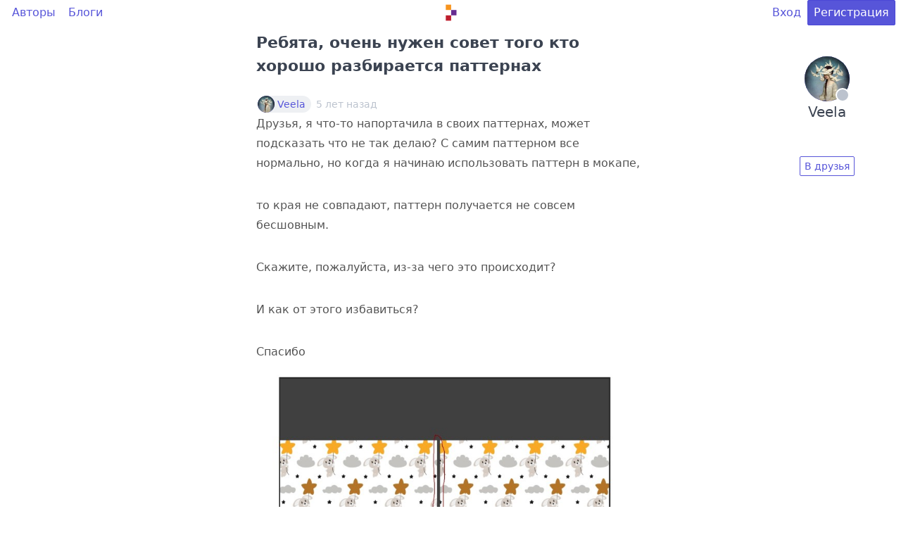

--- FILE ---
content_type: text/html; charset=utf-8
request_url: https://artlab.club/p/7366/
body_size: 21488
content:
<!DOCTYPE html>
<html lang="ru">

<head>
    <meta charset="utf-8" />
    <meta name="viewport" content="width=device-width, initial-scale=1.0" />
    <title>Ребята, очень нужен совет того кто хорошо разбирается паттернах | artlab.club</title>
        <meta name="description" content="Друзья, я что-то напортачила в своих паттернах, может подсказать что не так делаю?
С самим паттерном все нормально, но когда я начинаю использовать паттерн в мокапе,

то края не совпадают, паттерн получается не совсем бесшовным.

Скажите, пожалуйста,..." />
        <meta name="keywords" content="pattern,паттерн,иллюстратор,adobe illustrator,дизайн,illustration,паттерны,советы,помощь,советы дизайнеру" />
    <link rel="icon" href="/asset/img/logo.svg?8588763b75ed407e7646cd8d963996521256e5ba" type="image/svg+xml" />

    <link rel="preload stylesheet" href="/asset/css/deploy/s.min.css?5c38774cec1721d0399889acdf10e7c2f4eb7170" as="style" type="text/css" />
    <link rel="preload stylesheet" href="/asset/css/deploy/i.min.css?5c38774cec1721d0399889acdf10e7c2f4eb7170" as="style" type="text/css" />
    <link rel="preload stylesheet" href="/asset/css/deploy/md.css?5c38774cec1721d0399889acdf10e7c2f4eb7170" as="style" type="text/css" />
    <link rel="preload stylesheet" href="/asset/css/deploy/fi.css?5c38774cec1721d0399889acdf10e7c2f4eb7170" as="style" type="text/css" />

    <link rel="stylesheet" href="/asset/js/alertify/alertify.min.css?8588763b75ed407e7646cd8d963996521256e5ba" type="text/css" />
    <link rel="stylesheet" href="/asset/js/alertify/default.min.css?8588763b75ed407e7646cd8d963996521256e5ba" type="text/css" />
    <script defer src="/asset/js/alertify/alertify.min.js?8588763b75ed407e7646cd8d963996521256e5ba"></script>

    
        <link rel="stylesheet" href="/asset/js/mde/mde.css?8588763b75ed407e7646cd8d963996521256e5ba" type="text/css" />
        <script src="/asset/js/mde/mde.js?a863ce0143881da92abdb9fa1ff157721abbcdea"></script>
    
</head>

<body>
    
    
        
    <div id="modal-login" class="modal modal-sm">
        <a class="modal-overlay" href="#modal-close" aria-label="Close"></a>
        <div class="modal-container" role="document">
            <div class="modal-body">
                <div class="modal-header">
                    <a class="btn btn-clear float-right" href="#modal-close" aria-label="Close"></a>
                    <div class="modal-title h5">Вход</div>
                </div>
                <div class="content">
                    <form id="form-modal-login" action="/login/?fromURI=%2fp%2f7366%2f" method="POST">
                        
    
    <div class="form-group ">
        <label class="form-label" for="input-login-form-login">Логин или e-mail</label>
        <input id="input-login-form-login" class="form-input" type="text" name="Login" placeholder="Логин или e-mail" value="">
        
    </div>
    <div class="form-group ">
        <label class="form-label" for="input-password-form-login">Пароль</label>
        <input id="input-password-form-login" class="form-input" type="password" name="Password" placeholder="Пароль" value="">
        
    </div>

                    </form>
                </div>
            </div>
            <div class="modal-footer">
                <button id="form-modal-recovery-button" class="btn btn-lg btn-success tooltip" data-tooltip="Восстановить пароль"><i class="icon icon-mail"></i></button>
                <button id="form-modal-login-button" form="form-modal-login" class="btn btn-lg btn-primary">Дальше</button>
                <a class="btn btn-lg btn-link" href="#modal-close" aria-label="Close">Закрыть</a>
            </div>
        </div>
    </div>

        
    <div id="modal-registration" class="modal modal-sm">
        <a class="modal-overlay" href="#modal-close" aria-label="Close"></a>
        <div class="modal-container" role="document">
            <div class="modal-body">
                <div class="modal-header">
                    <a class="btn btn-clear float-right" href="#modal-close" aria-label="Close"></a>
                    <div class="modal-title h5">Регистрация</div>
                </div>
                <div class="content">
                    <form id="form-modal-registration" action="/registration/?fromURI=%2fp%2f7366%2f" method="POST">
                        
    
    <div class="form-group ">
        <label class="form-label" for="input-login-form-registration">Логин (псевдоним)</label>
        <input id="input-login-form-registration" class="form-input" type="text" name="Login" placeholder="Логин (псевдоним)" value="">
        
    </div>
    <div class="form-group ">
        <label class="form-label" for="input-email-form-registration">E-mail</label>
        <input id="input-email-form-registration" class="form-input" type="text" name="Email" placeholder="E-mail" value="">
        
    </div>
    <div class="form-group ">
        <label class="form-label" for="input-password-form-registration">Пароль</label>
        <input id="input-password-form-registration" class="form-input" type="password" name="Password" placeholder="Пароль" value="">
        
    </div>
    <div class="form-group text-small">
        Регистрируясь, вы принимаете <a href="/page/terms/" target="_blank">Условия использования</a>.
    </div>

                    </form>
                </div>
            </div>
            <div class="modal-footer">
                <button id="form-modal-registration-button" form="form-modal-registration" class="btn btn-lg btn-primary">Дальше</button>
                <a class="btn btn-lg btn-link" href="#modal-close" aria-label="Close">Закрыть</a>
            </div>
        </div>
    </div>

    

    <div class="container">
        <div class="columns">
            <div class="column col-12"><style>
                    .header-content-wrapper {
                        min-height: calc(100vh - 32px);
                    }
                </style>
                <div class="header-content-wrapper">
                    
    <style>
        .navbar-center img {
            max-width: 30px;
            vertical-align: middle;
        }
        .navbar-center a {
            box-shadow: none;
        }
        .track-comments a {
            color: #5755d9;
             
        }
    </style>

    <header class="navbar">
        <section class="navbar-section">
            <a href="/users/" class="btn btn-link">Авторы</a>
            <a href="/blogs/" class="btn btn-link">Блоги</a>
        </section>
        <section class="navbar-center">
            <div id="logo-container" class="loading">
                <a href="/" class="tooltip tooltip-left" data-tooltip="Главная"><img id="logo" class="d-invisible" src="/asset/img/logo.svg?8588763b75ed407e7646cd8d963996521256e5ba"/></a>
            </div>
            
        </section>
        <section class="navbar-section">
            
    

            
                <a href="#modal-login" class="btn btn-link">Вход</a>
                <a href="#modal-registration" class="btn btn-primary">Регистрация</a>
            
        </section>
    </header>
    

                    
    <div class="columns">
        <div class="column col-md-12 col-2">
            
    

        </div>

        <div class="column col-md-12 col-8">
            
                    
    <style>
        .post-title h1 {
            color: #3b3b3b;
            font-weight: 700;
            line-height: 1.5;
            margin-bottom: 24px;
            margin-top: 8px;
            font-size: 22px;
        }
        .post-attachments a {
            text-decoration: none !important;
            box-shadow: none !important;
        }
        .post-header a, .post-footer a, .comment-header a {
             
            color: #5755d9;
            text-decoration: none;
        }
        .comment-reply-container {
            margin-top: 32px;
            margin-bottom: 32px;
        }
        .comment-reply-footer {
            margin-top: 32px;
        }
    </style>

    <div class="columns">
        <div class="column col-md-12 col-xl-8 col-6 col-mx-auto">
            
    
        <article class="post">
            <div class="post-title">
                <h1><a href="/p/7366/" class="text-dark">Ребята, очень нужен совет того кто хорошо разбирается паттернах</a></h1>
            </div>
            <div class="post-header">
                
    <span class="chip">
        
    <figure class="avatar avatar-sm"  data-initial="V">
        
            <img src="/asset/upload/user/8195/2f984f90975db1a3d36e9f6ac37b12e3.jpg-30x30_thumbnail.jpg"/>
        
    </figure>

        <a href="/u/Veela/">Veela</a>
    </span>
<span class="text-small text-gray tooltip" data-tooltip="2020.12.24 20:22">5 лет назад</span>
                </div>
            <div class="post-body markdown-css p-0 text-break">
                <p>Друзья, я что-то напортачила в своих паттернах, может подсказать что не так делаю?
С самим паттерном все нормально, но когда я начинаю использовать паттерн в мокапе,</p>

<p>то края не совпадают, паттерн получается не совсем бесшовным.</p>

<p>Скажите, пожалуйста, из-за чего это происходит?</p>

<p>И как от этого избавиться?</p>

<p>Спасибо <img src="/asset/upload/post/7366/3bbeb6a6dd911c139356aad9c478fd00.jpg" alt=""/></p>

<p><a href="/t/adobe_illustrator/" rel="nofollow">#adobe_illustrator</a> <a href="/t/%D0%BF%D0%B0%D1%82%D1%82%D0%B5%D1%80%D0%BD/" rel="nofollow">#паттерн</a> <a href="/t/%D0%BF%D0%BE%D0%BC%D0%BE%D1%89%D1%8C/" rel="nofollow">#помощь</a> <a href="/t/%D1%81%D0%BE%D0%B2%D0%B5%D1%82%D1%8B_%D0%B4%D0%B8%D0%B7%D0%B0%D0%B9%D0%BD%D0%B5%D1%80%D1%83/" rel="nofollow">#советы_дизайнеру</a> <a href="/t/%D0%B4%D0%B8%D0%B7%D0%B0%D0%B9%D0%BD/" rel="nofollow">#дизайн</a> <a href="/t/%D0%B8%D0%BB%D0%BB%D1%8E%D1%81%D1%82%D1%80%D0%B0%D1%82%D0%BE%D1%80/" rel="nofollow">#иллюстратор</a> <a href="/t/illustration/" rel="nofollow">#illustration</a> <a href="/t/pattern/" rel="nofollow">#pattern</a> <a href="/t/%D0%BF%D0%B0%D1%82%D1%82%D0%B5%D1%80%D0%BD%D1%8B/" rel="nofollow">#паттерны</a> <a href="/t/%D1%81%D0%BE%D0%B2%D0%B5%D1%82%D1%8B/" rel="nofollow">#советы</a></p>

            </div>
            
            
    
<div class="post-footer">
                <a href="/p/7366/#comments-top" class="text-muted  tooltip tooltip-right" data-tooltip="Комментарии" style="text-decoration: none;"><i class="icon icon-message"></i> 3</a>
                <a href="#modal-registration" class="text-muted text-gray float-right tooltip tooltip-left" data-tooltip="Одобрения" style="text-decoration: none;"><i class="icon icon-emoji"></i> <span class="rating-counter"></span></a>
                </div>

            </article>
    

        </div>
    </div>

    <div class="columns">
        <div class="column col-md-12 col-xl-8 col-6 col-mx-auto">
            
                <div id="comment-reply-container" class="comment-reply-container">
                    
                        <a href="#modal-registration" class="btn btn-lg">Ответить</a>
                    
                </div>
            

            <div id="comments-top"></div>
            
                
    
        <div id="comment-70458" class="comment " data-created-at="1609759592000000000">
            <div class="comment-header">
                <span class="chip ">
                    
    <figure class="avatar avatar-sm"  data-initial="M">
        
    </figure>
<a class="" href="/u/Maryberry/">Maryberry</a>
                </span>
                <a href="#comment-70458" class="tooltip text-small text-gray" data-tooltip="2021.01.04 14:26">5 лет назад</a>
                </div>
            <div class="comment-body markdown-css text-break p-0">
                <p>Проверьте в настройках паттерна чтобы был 12 а 12 ну или 6 на 6 и т.п., то есть например вариант 3х4 дает не всегда хороший результат при масштабировании, и можно проверить чтоб был сеткой выровнен, а не кирпичами. Еще вариант проверить в закладке трансформирование-перемещение галочку «трансформировать узоры» с ней поиграться.</p>

            </div>

            </div>
    

            
                
    
        <div id="comment-70447" class="comment " data-created-at="1608905247000000000">
            <div class="comment-header">
                <span class="chip bg-warning">
                    
    <figure class="avatar avatar-sm"  data-initial="V">
        
            <img src="/asset/upload/user/8195/2f984f90975db1a3d36e9f6ac37b12e3.jpg-30x30_thumbnail.jpg"/>
        
    </figure>
<a class="text-light" href="/u/Veela/">Veela</a>
                </span>
                <a href="#comment-70447" class="tooltip text-small text-gray" data-tooltip="2020.12.25 17:07">5 лет назад</a>
                </div>
            <div class="comment-body markdown-css text-break p-0">
                <p>Спасибо большое за ответ :)</p>

<p>Может я не совсем так объяснила.</p>

<p>Я создала паттерны в аі размером 12\12 inch, сохранила в JPG.</p>

<p>И вот если перенести их в фотошоп на поле размером 24 inch, то одни паттерны сходятся, а другой нет.</p>

<p>Вот тут я оставила саму катрринку с примером, сюда почему-то не могу никак загрузить.</p>

<p>Посмотрите, пожалуйста.</p>

<p><a href="https://dropmefiles.com/HnY1R" rel="nofollow noopener" target="_blank">Your text to link…</a></p>

            </div>

            </div>
    

            
                
    
        <div id="comment-70446" class="comment " data-created-at="1608900632000000000">
            <div class="comment-header">
                <span class="chip ">
                    
    <figure class="avatar avatar-sm"  data-initial="L">
        
            <img src="/asset/upload/user/2/81ff0d86a231f2d8c18facc381f57d4c.png-30x30_thumbnail.png"/>
        
    </figure>
<a class="" href="/u/Letta/">Letta</a>
                </span>
                <a href="#comment-70446" class="tooltip text-small text-gray" data-tooltip="2020.12.25 15:50">5 лет назад</a>
                </div>
            <div class="comment-body markdown-css text-break p-0">
                <p>Если это два разных куска мокапа то паттерн и не должен быть бесшовным. На каждом куске своя бесшовность.</p>

            </div>

            </div>
    

            
            <div id="comments-bottom"></div>
        </div>
    </div>
 
    <div class="columns">
        <div class="column col-md-12 col-xl-8 col-6 col-mx-auto">
            
    

        </div>
    </div>

                
        </div>

        <div class="column col-md-12 col-2">
            
    
        
    
        
            
    

    <style>
        .author-widget .panel-header a {
            text-decoration: none;
            box-shadow: none;
        }
    </style>

    
        <div class="panel widget author-widget col-mx-auto hide-md p-sticky"
            style="border: none; min-width: 200px; max-width: 370px; margin-bottom: 32px; top: 64px;">
            <div class="panel-header text-center">
                <a href="/u/Veela/">
                    
    <figure id="profile-avatar" class="avatar avatar-xl"  data-initial="V">
        <img src="/asset/upload/user/8195/2f984f90975db1a3d36e9f6ac37b12e3.jpg-100x100_thumbnail.jpg"/>
        <i class="avatar-presence "></i>
        </figure>

                    <div class="panel-title h5 text-dark">Veela</div>
                </a>
            </div>
            <div class="panel-body text-center text-small text-break">
                
                
    
        <p class="mb-2"></p>
    

            </div>
            <div class="panel-footer text-center mt-2">
                
                    <div class="tile-action">
                        <a class="btn btn-sm" href="#modal-registration">В друзья</a>
                    </div>
                
            </div>
        </div>
    

        
    

    

        </div>
    </div>

                </div>
                
    <style>
        .footer {
            margin-top: 32px;
        }
        .footer-content {
            margin-top: 64px;
        }
        .footer-content .nav {
            margin-bottom: 32px;
        }
        .footer-column-title {
            color: #66758c;
        }
    </style>
    <footer>
        <input id="security-key" type="hidden" name="SecurityKey" value="3eedd0f39a160306cd5c68917c4ae360ed3ae87af4a1050dcf63768107f0a1e41dcf986107e405885bb620e400e94a59fe631e178072a8e260b32c28aa60390a2ad4385a11ad2c33aa84f052da6c3c0b">

        <div class="columns footer bg-gray px-2">
            <div class="column footer-content col-12">
                <div class="columns">
                    <div class="column col-sm-8 col-auto col-mx-auto">
                        <small>
                            <ul class="nav">
                                <li class="nav-item footer-column-title">
                                    <strong class="px-2 py-1">ИНФОРМАЦИЯ</strong>
                                </li>
                                <li class="nav-item">
                                    <a href="/page/about/">О сайте</a>
                                </li>
                                <li class="nav-item">
                                    <a href="/page/contacts/">Контакты</a>
                                </li>
                                <li class="nav-item">
                                    <a href="/page/terms/">Условия использования</a>
                                </li>
                            </ul>
                        </small>
                    </div>
                    <div class="column col-sm-8 col-auto col-mx-auto">
                        <small>
                            <ul class="nav">
                                <li class="nav-item footer-column-title">
                                    <strong class="px-2 py-1">РАЗДЕЛЫ</strong>
                                </li>
                                <li class="nav-item">
                                    <a href="/">Главная</a>
                                </li>
                                <li class="nav-item">
                                    <a href="/users/">Авторы</a>
                                </li>
                                <li class="nav-item">
                                    <a href="/blogs/">Блоги</a>
                                </li>
                            </ul>
                        </small>
                    </div>
                </div>
            </div>
            <div class="col-mx-auto">
                <small>© 2025</small>
            </div>
        </div>
    </footer>

            </div>
        </div>
    </div>
    <script>
        var translatorLang = "ru";
        var translator = {
            "ru": {
                "Avatar has been updated!": "У вас новая аватарка!",
            }
        };
    </script>

    <script src="/asset/wasm/wasm_exec.js?a863ce0143881da92abdb9fa1ff157721abbcdea"></script>
    <script>
        const go = new Go();
        WebAssembly.instantiateStreaming(fetch("\/asset\/wasm\/client\/client.wasm?b2f33c6b0dd0d06f106a81753d2a04105b04e718"), go.importObject).then((result) => {
            go.run(result.instance);
        });
    </script>
<script async defer data-pin-hover="true" data-pin-tall="true" data-pin-round="true" src="//assets.pinterest.com/js/pinit.js"></script>

     <script type="text/javascript" > (function(m,e,t,r,i,k,a){m[i]=m[i]||function(){(m[i].a=m[i].a||[]).push(arguments)}; m[i].l=1*new Date();k=e.createElement(t),a=e.getElementsByTagName(t)[0],k.async=1,k.src=r,a.parentNode.insertBefore(k,a)}) (window, document, "script", "https://mc.yandex.ru/metrika/tag.js", "ym"); ym(28003845, "init", { clickmap:true, trackLinks:true, accurateTrackBounce:true, webvisor:true }); </script> <noscript><div><img src="https://mc.yandex.ru/watch/28003845" style="position:absolute; left:-9999px;" alt="" /></div></noscript> 
</body>

</html>

--- FILE ---
content_type: text/css; charset=utf-8
request_url: https://artlab.club/asset/css/deploy/i.min.css?5c38774cec1721d0399889acdf10e7c2f4eb7170
body_size: 1274
content:
.icon{box-sizing:border-box;display:inline-block;font-size:inherit;font-style:normal;height:1em;position:relative;text-indent:-9999px;vertical-align:middle;width:1em}.icon::after,.icon::before{content:"";display:block;left:50%;position:absolute;top:50%;transform:translate(-50%,-50%)}.icon.icon-2x{font-size:32px}.icon.icon-3x{font-size:48px}.icon.icon-4x{font-size:64px}.icon-apps::before{background:currentColor;box-shadow:-.35em -.35em,-.35em 0,-.35em .35em,0 -.35em,0 .35em,.35em -.35em,.35em 0,.35em .35em;height:.15em;width:.15em}.icon-arrow-down::before,.icon-arrow-left::before,.icon-arrow-right::before,.icon-arrow-up::before,.icon-back::before,.icon-downward::before,.icon-forward::before,.icon-upward::before{border:.1rem solid currentColor;border-bottom:0;border-right:0;height:.65em;width:.65em}.icon-arrow-down::before{transform:translate(-50%,-75%) rotate(225deg)}.icon-arrow-left::before{transform:translate(-25%,-50%) rotate(-45deg)}.icon-arrow-right::before{transform:translate(-75%,-50%) rotate(135deg)}.icon-arrow-up::before{transform:translate(-50%,-25%) rotate(45deg)}.icon-back::after,.icon-forward::after{background:currentColor;height:.1rem;width:.8em}.icon-downward::after,.icon-upward::after{background:currentColor;height:.8em;width:.1rem}.icon-back::after{left:55%}.icon-back::before{transform:translate(-50%,-50%) rotate(-45deg)}.icon-downward::after{top:45%}.icon-downward::before{transform:translate(-50%,-50%) rotate(-135deg)}.icon-forward::after{left:45%}.icon-forward::before{transform:translate(-50%,-50%) rotate(135deg)}.icon-upward::after{top:55%}.icon-upward::before{transform:translate(-50%,-50%) rotate(45deg)}.icon-caret::before{border-left:.3em solid transparent;border-right:.3em solid transparent;border-top:.3em solid currentColor;height:0;transform:translate(-50%,-25%);width:0}.icon-menu::before{background:currentColor;box-shadow:0 -.35em,0 .35em;height:.1rem;width:100%}.icon-more-horiz::before,.icon-more-vert::before{background:currentColor;border-radius:50%;box-shadow:-.4em 0,.4em 0;height:.2em;width:.2em}.icon-more-vert::before{box-shadow:0 -.4em,0 .4em}.icon-bookmark::before{border:.1rem solid currentColor;border-bottom:0;border-top-left-radius:.1rem;border-top-right-radius:.1rem;height:.9em;width:.85em}.icon-bookmark::after{border:.1rem solid currentColor;border-bottom:0;border-left:0;border-radius:.1rem;height:.5em;transform:translate(-50%,.2em) rotate(-45deg) skew(15deg,15deg);width:.5em}.icon-check::before{border:.1rem solid currentColor;border-right:0;border-top:0;height:.5em;transform:translate(-50%,-.375em) rotate(-45deg);width:.9em}.icon-close::before{background:currentColor;height:.1rem;width:100%}.icon-close::after{background:currentColor;height:100%;width:.1rem}.icon-close::after,.icon-close::before{transform:translate(-50%,-50%) rotate(45deg)}.icon-copy::before{border:.1rem solid currentColor;border-bottom-color:transparent;border-radius:.1em;border-right-color:transparent;height:.8em;left:40%;top:40%;width:.7em}.icon-copy::after{border:.1rem solid currentColor;border-radius:.1em;height:.8em;left:60%;top:60%;width:.7em}.icon-delete::before{border:.1rem solid currentColor;border-bottom-left-radius:.1rem;border-bottom-right-radius:.1rem;border-top:0;height:.6em;top:70%;width:.75em}.icon-delete::after{background:currentColor;box-shadow:-.2em .2em,.2em .2em;height:.1rem;top:.05rem;width:.5em}.icon-download{border-bottom:.1rem solid currentColor}.icon-download::before{border:.1rem solid currentColor;border-bottom:0;border-right:0;height:.5em;transform:translate(-50%,-.3em) rotate(-135deg);width:.5em}.icon-download::after{background:currentColor;height:.6em;top:40%;width:.1rem}.icon-edit::before{border:.1rem solid currentColor;height:.4em;transform:translate(-.35em,-.25em) rotate(-45deg);width:.85em}.icon-edit::after{border:.15em solid currentColor;border-right-color:transparent;border-top-color:transparent;height:0;left:5%;top:95%;transform:translate(0,-100%);width:0}.icon-flag::before{background:currentColor;height:1em;left:10%;width:.1rem}.icon-flag::after{border:.1rem solid currentColor;border-bottom-right-radius:.1em;border-left:0;border-top-right-radius:.1em;height:.7em;left:52%;top:35%;width:.85em}.icon-minus::before{background:currentColor;height:.1rem;width:100%}.icon-plus::before{background:currentColor;height:.1rem;width:100%}.icon-plus::after{background:currentColor;height:100%;width:.1rem}.icon-refresh::before{border:.1rem solid currentColor;border-radius:50%;border-right-color:transparent;height:1em;width:1em}.icon-refresh::after{border:.2em solid currentColor;border-left-color:transparent;border-top-color:transparent;height:0;left:80%;top:20%;width:0}.icon-resize-horiz::after,.icon-resize-horiz::before,.icon-resize-vert::after,.icon-resize-vert::before{border:.1rem solid currentColor;border-bottom:0;border-right:0;height:.4em;width:.4em}.icon-resize-horiz::before,.icon-resize-vert::before{transform:translate(-50%,-90%) rotate(45deg)}.icon-resize-horiz::after,.icon-resize-vert::after{transform:translate(-50%,-10%) rotate(225deg)}.icon-resize-horiz::before{transform:translate(-90%,-50%) rotate(-45deg)}.icon-resize-horiz::after{transform:translate(-10%,-50%) rotate(135deg)}.icon-search::before{border:.1rem solid currentColor;border-radius:50%;height:.75em;left:5%;top:5%;transform:translate(0,0) rotate(45deg);width:.75em}.icon-search::after{background:currentColor;height:.1rem;left:80%;top:80%;transform:translate(-50%,-50%) rotate(45deg);width:.4em}.icon-share{border:.1rem solid currentColor;border-radius:.1rem;border-right:0;border-top:0}.icon-share::before{border:.1rem solid currentColor;border-left:0;border-top:0;height:.4em;left:100%;top:.25em;transform:translate(-125%,-50%) rotate(-45deg);width:.4em}.icon-share::after{border:.1rem solid currentColor;border-bottom:0;border-radius:75% 15%;border-right:0;height:.6em;top:55%;width:.6em}.icon-shutdown{border:.1rem solid currentColor;border-radius:50%;border-top-color:transparent}.icon-shutdown::before{background:currentColor;content:"";height:.5em;top:.1em;width:.1rem}.icon-stop{border:.1rem solid currentColor;border-radius:50%}.icon-stop::before{background:currentColor;height:.1rem;transform:translate(-50%,-50%) rotate(45deg);width:1em}.icon-upload{border-bottom:.1rem solid currentColor}.icon-upload::before{border:.1rem solid currentColor;border-bottom:0;border-right:0;height:.5em;transform:translate(-50%,-60%) rotate(45deg);width:.5em}.icon-upload::after{background:currentColor;height:.6em;top:50%;width:.1rem}.icon-audio{border:.1rem solid currentColor;border-radius:.4em;height:.6em;margin:-.4em .3em 0 .3em;width:.4em}.icon-audio::before{background:currentColor;height:.15em;transform:translate(-50%,.45em);width:.1rem}.icon-audio::after{border:.1rem solid currentColor;border-bottom-color:transparent;border-radius:50%;border-right-color:transparent;height:.7em;transform:translate(-50%,-35%) rotate(-135deg);width:.7em}.icon-emoji{border:.1rem solid currentColor;border-radius:50%}.icon-emoji::before{border-radius:50%;box-shadow:-.17em -.15em,.17em -.15em;height:.15rem;width:.15rem}.icon-emoji::after{border:.1rem solid currentColor;border-bottom-color:transparent;border-radius:50%;border-right-color:transparent;height:.5em;transform:translate(-50%,-.2em) rotate(-135deg);width:.5em}.icon-link::after,.icon-link::before{border:.1rem solid currentColor;border-radius:5em 0 0 5em;border-right:0;height:.5em;width:.75em}.icon-link::before{transform:translate(-70%,-45%) rotate(-45deg)}.icon-link::after{transform:translate(-30%,-55%) rotate(135deg)}.icon-location::before{border:.1rem solid currentColor;border-radius:50% 50% 50% 0;height:.8em;transform:translate(-50%,-60%) rotate(-45deg);width:.8em}.icon-location::after{border:.1rem solid currentColor;border-radius:50%;height:.3em;transform:translate(-50%,-.25em);width:.3em}.icon-mail::before{border:.1rem solid currentColor;border-radius:.1rem;height:.8em;width:1em}.icon-mail::after{border:.1rem solid currentColor;border-right:0;border-top:0;height:.5em;transform:translate(-50%,-.45em) rotate(-45deg) skew(10deg,10deg);width:.5em}.icon-message{border:.1rem solid currentColor;border-bottom:0;border-radius:.1rem;border-right:0}.icon-message::before{border:.1rem solid currentColor;border-bottom-right-radius:.1rem;border-left:0;border-top:0;height:.8em;left:65%;top:35%;width:.75em}.icon-message::after{background:currentColor;border-radius:.1rem;height:.35em;left:7%;top:100%;transform:translate(0,-.32em) rotate(45deg);width:.1rem}.icon-person::before{border:.1rem solid currentColor;border-radius:50%;height:.45em;top:25%;width:.45em}.icon-person::after{border:.1rem solid currentColor;border-radius:50% 50% 0 0;height:.4em;top:75%;width:.9em}.icon-photo{border:.1rem solid currentColor;border-radius:.1rem}.icon-photo::before{border:.1rem solid currentColor;border-radius:50%;height:.3em;left:35%;top:35%;width:.3em}.icon-photo::after{border:.1rem solid currentColor;border-bottom:0;border-left:0;height:.5em;left:60%;transform:translate(-45%,25%) rotate(-45deg);width:.5em}.icon-time{border:.1rem solid currentColor;border-radius:50%}.icon-time::before{background:currentColor;height:.4em;transform:translate(-50%,-75%);width:.1rem}.icon-time::after{background:currentColor;height:.25em;transform:translate(-50%,-75%) rotate(125deg);transform-origin:50% 100%;width:.1rem}

--- FILE ---
content_type: text/css; charset=utf-8
request_url: https://artlab.club/asset/css/deploy/md.css?5c38774cec1721d0399889acdf10e7c2f4eb7170
body_size: 675
content:
.markdown-css {
  color: #545454;
  font-family: -apple-system, system-ui, BlinkMacSystemFont, "Segoe UI", Roboto, "PingFang SC", "Hiragino Sans GB", "Microsoft YaHei", "Helvetica Neue", sans-serif;
  font-size: 16px;
  line-height: 1.75;
  padding: 16px 20px;
}
.markdown-css h1,
.markdown-css h2,
.markdown-css h3,
.markdown-css h4,
.markdown-css h5,
.markdown-css h6 {
  color: #3b3b3b;
  font-weight: 700;
  line-height: 1.5;
  margin-bottom: 24px;
  margin-top: 8px;
}
.markdown-css h1 + hr,
.markdown-css h2 + hr,
.markdown-css h3 + hr,
.markdown-css h4 + hr,
.markdown-css h5 + hr,
.markdown-css h6 + hr {
  margin-top: -8px;
}
.markdown-css h1 {
  font-size: 28px;
}
.markdown-css h2 {
  font-size: 24px;
}
.markdown-css h3 {
  font-size: 22px;
}
.markdown-css h4 {
  font-size: 20px;
}
.markdown-css h5 {
  font-size: 18px;
}
.markdown-css h6 {
  font-size: 16px;
}
.markdown-css p {
  -webkit-hyphens: auto;
  -ms-hyphens: auto;
  hyphens: auto;
  margin: 0 0 32px;
}
.markdown-css a {
  color: #0056ff;
  text-decoration: none;
}
.markdown-css a:focus,
.markdown-css a:hover,
.markdown-css a:active {
  text-decoration: underline;
}
.markdown-css a,
.markdown-css ins,
.markdown-css u {
  -webkit-text-decoration-skip: ink edges;
  text-decoration-skip: ink edges;
}
.markdown-css del + del,
.markdown-css del + s,
.markdown-css ins + ins,
.markdown-css ins + u,
.markdown-css s + del,
.markdown-css s + s,
.markdown-css u + ins,
.markdown-css u + u {
  margin-left: .125em;
}
.markdown-css hr {
  background: #ededed;
  border: none;
  display: block;
  height: 1px;
  margin: 8px 0 24px;
  overflow: hidden;
}
.markdown-css hr::after {
  clear: both;
  content: "";
  display: table;
}
.markdown-css ul,
.markdown-css ol {
  margin: 32px 0 32px 32px;
  padding: 0;
}
.markdown-css ul ul,
.markdown-css ol ul,
.markdown-css ul ol,
.markdown-css ol ol {
  margin: 16px 0 16px 32px;
}
.markdown-css ul li,
.markdown-css ol li {
  margin-top: 8px;
}
.markdown-css ul {
  list-style: disc inside;
}
.markdown-css ul ul {
  list-style-type: circle;
}
.markdown-css ol {
  list-style: decimal inside;
}
.markdown-css ol ol {
  list-style-type: lower-alpha;
}
.markdown-css img {
  border: 0;
  height: auto;
  max-width: 100%;
}
.markdown-css img + em,
.markdown-css .rendered-image + em {
  color: #a1a1a1;
  display: inline-block;
  font-size: 14px;
  text-align: center;
  width: 100%;
}
.markdown-css blockquote {
  background: #fafafa;
  margin: 32px 0;
  padding: 24px;
}
/* .markdown-css blockquote::before {
  color: #ededed;
  content: open-quote;
  font-family: arial;
  font-size: 6em;
  line-height: .1em;
  vertical-align: -.5em;
} */
.markdown-css blockquote p:last-child {
  margin-bottom: 0;
}
.markdown-css table {
  border-collapse: collapse;
  border-spacing: 0;
  margin: 32px 0;
  text-align: left;
  width: 100%;
}
.markdown-css table tbody tr:nth-of-type(odd) {
  background: #fafafa;
}
.markdown-css table td,
.markdown-css table th {
  border-bottom: 1px solid #ededed;
  padding: 8px 4px;
}
.markdown-css table th {
  border-bottom-width: 2px;
}
.markdown-css code {
  background: #fafafa;
  font-family: "SF Mono", "Segoe UI Mono", "Roboto Mono", Menlo, Courier, monospace;
  font-size: .9em;
  padding: .05em;
}
.markdown-css pre {
  background: #fafafa;
  margin: 32px 0;
  overflow-x: auto;
}
.markdown-css pre code {
  color: inherit;
  display: block;
  line-height: inherit;
  padding: 16px;
}

--- FILE ---
content_type: text/css; charset=utf-8
request_url: https://artlab.club/asset/js/mde/mde.css?8588763b75ed407e7646cd8d963996521256e5ba
body_size: 722
content:
.chunchumaru-container {
	min-height: 128px;
	display: flex;
	flex-wrap: wrap;
	flex: 1 1 auto;
	min-width: 0;
	/* box-shadow: 0 3px 1px -2px rgba(0, 0, 0, .2), 0 2px 2px 0 rgba(0, 0, 0, .14), 0 1px 5px 0 rgba(0, 0, 0, .12); */
	/* border: 1px solid lightgray;
	-webkit-transition: background-color 800ms linear;
	-moz-transition: background-color 800ms linear;
	-o-transition: background-color 800ms linear;
	-ms-transition: background-color 800ms linear;
	transition: background-color 800ms linear; */
}

.chunchunmaru-editor {
	width: 100%;
	min-height: 128px;
	border-radius: 0rem 0rem .1rem .1rem;
	/* border: 0px solid lightgray;
	font-size: 14px;
	letter-spacing: normal;
	outline: none;
	padding: 12px!important;
	line-height: 1.75rem; */
	resize: vertical;
	/* -webkit-transition: background-color 800ms linear;
	-moz-transition: background-color 800ms linear;
	-o-transition: background-color 800ms linear;
	-ms-transition: background-color 800ms linear;
	transition: background-color 800ms linear; */
}

textarea.chunchunmaru-editor::-webkit-scrollbar {
	height: 10px;
	width: 7px;
	background: rgba(0, 0, 0, 0.1);
}

textarea.chunchunmaru-editor::-webkit-scrollbar:hover {
	background: rgba(0, 0, 0, 0.2);
	cursor: pointer;
}

textarea.chunchunmaru-editor::-webkit-scrollbar-thumb {
	background: rgba(0, 0, 0, 0.3);
	-webkit-border-radius: 6px;
	-moz-border-radius: 6px;
	-ms-border-radius: 6px;
	-o-border-radius: 6px;
	border-radius: 6px;
}

textarea.chunchunmaru-editor::-webkit-scrollbar-thumb:hover {
	-webkit-box-shadow: inset 1px 1px 1px rgba(0, 0, 0, 0.25);
	/* Webkit browsers */
	-moz-box-shadow: inset 1px 1px 1px rgba(0, 0, 0, 0.25);
	/* Firefox */
	-ms-box-shadow: inset 1px 1px 1px rgba(0, 0, 0, 0.25);
	/* IE9 */
	-o-box-shadow: inset 1px 1px 1px rgba(0, 0, 0, 0.25);
	/* Opera(Old) */
	box-shadow: inset 1px 1px 1px rgba(0, 0, 0, 0.25);
	/* IE9+, News */
	background-color: rgba(0, 0, 0, 0.4);
}

.chunchunmaru-editor-toolbar {
	flex: 0 1 100%;
	min-width: 0;
	padding: 6px;
	border: .05rem solid #bcc3ce;
	border-bottom: none;
	/* border-bottom: 1px solid lightgray; */
}

.chunchunmaru-editor-toolbar button {
	padding: 0;
	height: 32px;
	width: 32px;
	border-style: none;
	align-items: center;
	display: inline-flex;
	flex: 0 0 auto;
	font-weight: 500;
	letter-spacing: .0892857143em;
	justify-content: center;
	outline: 0;
	position: relative;
	text-decoration: none;
	text-indent: .0892857143em;
	text-transform: uppercase;
	transition-duration: .28s;
	transition-property: box-shadow, transform, opacity;
	transition-timing-function: cubic-bezier(.4, 0, .2, 1);
	-webkit-user-select: none;
	-moz-user-select: none;
	-ms-user-select: none;
	user-select: none;
	vertical-align: middle;
	white-space: nowrap;
	border-radius: 25%;
	color: rgba(0, 0, 0, .87);
	background-color: inherit;
	cursor: pointer;
	margin-right: 8px;
	flex-basis: 0px;
	flex-grow: 1;
}

.toolbar-button-icon {
	align-items: center;
	display: inline-flex;
	font-feature-settings: "liga";
	justify-content: center;
	letter-spacing: normal;
	line-height: 1;
	position: relative;
	text-indent: 0;
	transition: .3s cubic-bezier(.25, .8, .5, 1), visibility 0s;
	vertical-align: middle;
	-webkit-user-select: none;
	font-size: 24px;
	color: #5f6368;
}

.toolbar-button-divider {
	max-width: 0;
	width: 0;
	vertical-align: text-bottom;
	align-self: stretch;
	border: solid;
	border-width: 0 thin 0 0;
	display: inline-flex;
	margin-right: 8px!important;
	margin-top: auto!important;
	margin-bottom: auto!important;
	border-color: rgba(0, 0, 0, .12);
	min-height: 0;
	max-height: calc(100% - 16px);
	height: 18px;
}


--- FILE ---
content_type: text/javascript; charset=utf-8
request_url: https://artlab.club/asset/js/mde/mde.js?a863ce0143881da92abdb9fa1ff157721abbcdea
body_size: 4635
content:
"use strict";

function chunchunmaru(containerId, settings) {
	if (containerId === undefined) {
		throw 'First parameter (container id) cannot be null.';
	}

	settings = settings || {};

	var defaultSettings = {
		attributes: {
			id: "chunchunmaru-textarea",
			name: "chunchunmaru-textarea",
			placeholder: "Start writting!",
		},
		atLink: false,
		atLinkBase: 'https://github.com/',
		autoSave: false,
		csrfToken: null,
		gfm: true,
		livePreview: false,
		livePreviewContainer: "",
		previewCodeHighlight: false,
		sanitize: true,
		saveHTML: false,
		toolbar: [
			'bold',
			'italic',
			'strikethrough',
			'|',
			'link',
			'blockquote',
			'code',
			'image',
			'uploadImage',
			'|',
			'center',
			'ol',
			'ul',
			'|',
			'h1',
			'h2',
			'h3',
			'h4',
			'h5',
			'h6',
			'|',
			'undo',
			'redo',
		],
		imageUploadUrl: null,
	};

	var settings = this.settings = Object.assign(defaultSettings, settings);

	this.regexs = {
		atLink: /@(\w+)/g,
		email: /(\w+)@(\w+)\.(\w+)\.?(\w+)?/g,
		emailLink: /(mailto:)?([\w\.\_]+)@(\w+)\.(\w+)\.?(\w+)?/g,
		emoji: /:([\w\+-]+):/g,
		emojiDatetime: /(\d{2}:\d{2}:\d{2})/g,
		twemoji: /:(tw-([\w]+)-?(\w+)?):/g,
		pageBreak: /^\[[=]{8,}\]$/
	};

	this.loadScript = function (filepath, callback, into) {
		into = into || "body";
		callback = callback || function () { };

		var script = document.createElement("script");
		script.type = "text/javascript";
		script.src = filepath;
		script.setAttribute('async', '');

		var isIE = (navigator.appName == "Microsoft Internet Explorer");
		var isIE8 = (isIE && navigator.appVersion.match(/8./i) == "8.");

		if (isIE8) {
			script.onreadystatechange = function () {
				if (script.readyState) {
					if (script.readyState === "loaded" || script.readyState === "complete") {
						script.onreadystatechange = null;
						callback();
					}
				}
			};
		}
		else {
			script.onload = function () {
				callback();
			};
		}

		if (into === "body") {
			document.getElementsByTagName("body")[0].appendChild(script);
		}
		else {
			document.body.appendChild(script);
		}
	};

	this.loadCSS = function (filepath, callback, into) {
		into = into || "head";
		callback = callback || function () { };

		var css = document.createElement("link");
		css.type = "text/css";
		css.rel = "stylesheet";
		css.onload = css.onreadystatechange = function () {
			callback();
		};

		css.href = filepath;

		if (into === "head") {
			document.getElementsByTagName("head")[0].appendChild(css);
		}
		else {
			document.body.appendChild(css);
		}
	};

	this.loadScript("https://code.iconify.design/1/1.0.7/iconify.min.js");

	/**
	 * Dependencies & settings check
	 */
	if (settings.livePreview) {
		this.previewContainer = document.querySelector(this.settings.livePreviewContainer);
	}

	if (typeof marked != "undefined") {
		if (settings.previewCodeHighlight) {
			if (typeof hljs === "undefined") {
				throw 'highlight.js is not defined';
			}
		}

		var markedRenderer = new marked.Renderer();
		var atLinkReg = this.regexs.atLink;
		var emailReg = this.regexs.email;

		// atLink Renderer
		markedRenderer.paragraph = (text) => {
			if (settings.atLink) {

				if (atLinkReg.test(text)) {
					text = text.replace(emailReg, function ($1, $2, $3, $4) {
						return $1.replace(/@/g, "_#_&#64;_#_");
					});

					text = text.replace(atLinkReg, function ($1, $2) {
						return "<a href=\"" + settings.atLinkBase + "" + $2 + "\" title=\"&#64;" + $2 + "\" class=\"at-link\">" + $1 + "</a>";
					}).replace(/_#_&#64;_#_/g, "@");
				}

				return text;
			}

			return text;
		};

		var markedOptions = this.markedOptions = {
			// renderer: markedRenderer,
			gfm: settings.gfm,
			tables: true,
			breaks: true,
			pedantic: false,
			smartLists: true,
			smartypants: false,
			highlight: settings.previewCodeHighlight ? function (code, lang) {
				const language = hljs.getLanguage(lang) ? lang : 'plaintext';
				return hljs.highlight(code, { language }).value;
			} : false,
			langPrefix: settings.previewCodeHighlight ? 'hljs lang-' : "lang-",
		};

		marked.setOptions(markedOptions);
	}

	if (settings.sanitize) {
		if (typeof DOMPurify === "undefined") {
			throw 'DOMPurify is not defined';
		}
		// add hook to check iframe src, accept only Youtube embed.
		DOMPurify.addHook('uponSanitizeElement', (node, data) => {
			if (data.tagName === 'iframe') {
				const src = node.getAttribute('src') || ''
				if (!src.startsWith('https://www.youtube.com/embed/')) {
					return node.parentNode.removeChild(node);
				}
			}
		});
	}

	/**
	 * Load Elements
	 */
	this.container = document.getElementById(containerId);

	this.toolbar = document.createElement("div");

	this.textarea = this.container.getElementsByTagName('textarea')[0] || document.createElement("textarea");

	for (var attr in settings.attributes) {
		var value = settings.attributes[attr];
		if (!this.textarea.getAttribute(attr)) {
			this.textarea.setAttribute(attr, value);
		}
	}

	this.container.className += " chunchumaru-container";
	this.toolbar.className += " chunchunmaru-editor-toolbar";
	this.textarea.className += " chunchunmaru-editor";

	var defaultChild = this.container.children[0];
	this.container.appendChild(this.toolbar);
	if (defaultChild === undefined) {
		this.container.appendChild(this.textarea);
	}
	else {
		this.container.appendChild(defaultChild);
	}

	// File input
	this.fileInput = document.createElement('input');
	this.fileInput.type = 'file';
	this.fileInput.style.display = 'none';

	this.fileInput.addEventListener('change', () => {
		const fileInput = this.fileInput;
		const imageUploadUrl = this.settings.imageUploadUrl;

		if (fileInput.files && fileInput.files[0]) {
			const file = fileInput.files[0];
			const fileReader = new FileReader();

			fileReader.addEventListener('load', async (fileReaderEvent) => {
				// if upload url is provided
				if (imageUploadUrl) {
					const formData = new FormData();

					formData.append('image', file);
					if (settings.csrfToken) {
						formData.append('csrfmiddlewaretoken', settings.csrfToken);
					}

					const response = await fetch(imageUploadUrl, {
						method: 'POST',
						credentials: 'same-origin',
						body: formData
					});

					if (response.ok) {
						const responseJson = await response.json();
						console.log(responseJson);
						this.insertString(`\n![](${responseJson.url})\n`);
					}
					else {
						throw response.text;
					}
				}
				// else: use base64
				else {
					const base64image = fileReaderEvent.target.result;
					this.insertString(`![](${base64image})`);
				}
			});

			fileReader.readAsDataURL(file);
		}
	});

	this.container.appendChild(this.fileInput);

	/**
	 * Keyboard & Undo Redo events
	 */
	var undoState = [''];
	var redoState = [];
	var maxSaveThreshold = 20;

	this.triggerUndo = function() {
		if (undoState.length > 1) {
			redoState.push(this.textarea.value);
			this.textarea.value = undoState.pop();
		}
	}
	
	this.triggerRedo = function() {
		if (redoState.length) {
			undoState.push(this.textarea.value);
			this.textarea.value = redoState.pop();
		}
	}

	this.hotkeys = {
		'b': (event) => {
			if (event.ctrlKey && !event.shiftKey && !event.altKey) {
				this.buttons.bold.action();
			}
		},

		'i': (event) => {
			if (event.ctrlKey && !event.shiftKey && !event.altKey) {
				this.buttons.italic.action();
			}
		},

		'l': (event) => {
			if (event.ctrlKey && !event.shiftKey && !event.altKey) {
				this.buttons.link.action();
			}
		},

		'q': (event) => {
			if (event.ctrlKey && !event.shiftKey && !event.altKey) {
				this.buttons.blockquote.action();
			}
		},

		'k': (event) => {
			if (event.ctrlKey && !event.shiftKey && !event.altKey) {
				this.buttons.code.action();
			}
		},

		'g': (event) => {
			if (event.ctrlKey && !event.shiftKey && !event.altKey) {
				this.buttons.image.action();
			}
		},

		'o': (event) => {
			if (event.ctrlKey && !event.shiftKey && !event.altKey) {
				this.buttons.ol.action();
			}
		},

		'u': (event) => {
			if (event.ctrlKey && !event.shiftKey && !event.altKey) {
				this.buttons.ul.action();
			}
		},

		'z': (event) => {
			if (event.ctrlKey && !event.shiftKey && !event.altKey) {
				this.buttons.undo.action();
			}
		},

		'y': (event) => {
			if (event.ctrlKey && !event.shiftKey && !event.altKey) {
				this.buttons.redo.action();
			}
		},
	};

	this.hotkeys = Object.assign(this.hotkeys, settings.hotkeys);

	this.textarea.addEventListener('keyup', (keyboardEvent) => {
		if (keyboardEvent.key in this.hotkeys) {
			if (keyboardEvent.ctrlKey && !keyboardEvent.shiftKey && !keyboardEvent.altKey) {
				keyboardEvent.preventDefault();
				this.hotkeys[keyboardEvent.key](keyboardEvent);
			}
		}

		if (!keyboardEvent.ctrlKey && !keyboardEvent.shiftKey && !keyboardEvent.altKey) {
			if (keyboardEvent.key === 'Tab')
				this.insertString("\t");
		}

		if (settings.livePreview) {
			this.previewContainer.innerHTML = this.getHTML();
		}
	});

	this.textarea.addEventListener('keydown', (keyboardEvent) => {
		const key = keyboardEvent.key;
		if (key === " " || key === "Backspace" || key === "Delete") {
			// clear redo state
			if (redoState.length) {
				redoState = [];
			}

			if (undoState.length > maxSaveThreshold) {
				undoState.shift();
			}
			undoState.push(this.textarea.value);
		}

		if (key === "Tab") {
			keyboardEvent.preventDefault();
		}

		if (!keyboardEvent.shiftKey && !keyboardEvent.altKey && keyboardEvent.ctrlKey) {
			switch (key) {
				case "z":
					keyboardEvent.preventDefault();
					break;
				case "y":
					keyboardEvent.preventDefault();
					break;
			}

			if (keyboardEvent.key in this.hotkeys) {
				keyboardEvent.preventDefault();
			}
		}
	});

	// Toolbar
	var buttons = this.buttons = {
		"bold": {
			action: () => {
				this.wrapSelection("**", "**");
			},
			icon: "mdi mdi-format-bold",
			name: "format_bold",
			title: "Жирный"
		},
		"italic": {
			action: () => {
				this.wrapSelection("_", "_");
			},
			icon: "mdi mdi-format-italic",
			name: "format_italic",
			title: "Курсив"
		},
		"strikethrough": {
			action: () => {
				this.wrapSelection("~~", "~~");
			},
			icon: "mdi mdi-format-strikethrough-variant",
			name: "format_strikethrough",
			title: "Перечеркнуто"
		},
		"link": {
			action: () => {
				this.wrapSelection("[", "](ссылка_на_ресурс)");
			},
			icon: "mdi mdi-link-variant",
			name: "link",
			title: "Ссылка"
		},
		'blockquote': {
			action: () => {
				this.addPrefixToSelectedLine("> ");
			},
			icon: "mdi mdi-format-quote-close",
			name: "format_quote",
			title: "Цитата"
		},
		'code': {
			action: () => {
				this.wrapSelection("\n```python\n", "\n```\n");
			},
			icon: "mdi mdi-code-braces",
			name: "code",
			title: "Code sample Ctrl + K"
		},
		'image': {
			action: () => {
				this.wrapSelection("![](", ")", 'ссылка_на_изображение');
			},
			icon: "mdi mdi-image",
			name: "image",
			title: "Картинка"
		},
		'uploadImage': {
			action: () => {
				this.fileInput.click();
			},
			icon: "mdi mdi-image-plus",
			name: "add_photo_alternate",
			title: "Upload Image"
		},
		'center': {
			action: () => {
				this.wrapSelection("<div align='center'>\n\n", "\n\n</div>");
			},
			icon: "mdi mdi-format-align-center",
			name: "format_align_center"
		},
		'ol': {
			action: () => {
				this.addOrderToSelectedLine();
			},
			icon: "mdi mdi-format-list-numbered",
			name: "format_list_numbered",
			title: "Нумерованный список"
		},
		'ul': {
			action: () => {
				this.addPrefixToSelectedLine("- ");
			},
			icon: "mdi mdi-format-list-bulleted",
			name: "format_list_bulleted",
			title: "Простой список"
		},
		'h1': {
			action: () => {
				this.addPrefixToSelectedLine("# ");
			},
			icon: "mdi mdi-format-header-1",
			name: "title"
		},
		'h2': {
			action: () => {
				this.addPrefixToSelectedLine("## ");
			},
			icon: "mdi mdi-format-header-2",
			name: "title"
		},
		'h3': {
			action: () => {
				this.addPrefixToSelectedLine("### ");
			},
			icon: "mdi mdi-format-header-3",
			name: "title"
		},
		'h4': {
			action: () => {
				this.addPrefixToSelectedLine("#### ");
			},
			icon: "mdi mdi-format-header-4",
			name: "title",
			title: "Заголовок 4"
		},
		'h5': {
			action: () => {
				this.addPrefixToSelectedLine("##### ");
			},
			icon: "mdi mdi-format-header-5",
			name: "title"
		},
		'h6': {
			action: () => {
				this.addPrefixToSelectedLine("###### ");
			},
			icon: "mdi mdi-format-header-6",
			name: "title"
		},
		'undo': {
			action: () => {
				this.triggerUndo();
			},
			icon: "mdi mdi-undo",
			name: "undo",
			title: "Undo Ctrl + Z"
		},
		'redo': {
			action: () => {
				this.triggerRedo();
			},
			icon: "mdi mdi-redo",
			name: "redo",
			title: "Redo Ctrl + Y"
		},
	}

	this.initToolbar = () => {
		var toolbar = this.settings.toolbar;
		for (var toolName of toolbar) {
			if (toolName in buttons) {
				var buttonData = buttons[toolName];

				// Iconify
				var icon = document.createElement("span");
				icon.className += "iconify toolbar-button-icon "
				icon.setAttribute("data-icon", buttonData.icon.slice(4));
				icon.setAttribute("data-inline", "false");

				var button = document.createElement("button");
				button.onclick = buttonData.action;
				button.title = buttonData.title;
				button.type = "button";
				button.appendChild(icon);

				this.toolbar.appendChild(button);
			}
			else if (toolName === "|") {
				var hr = document.createElement("hr");
				hr.setAttribute("role", "separator");
				hr.setAttribute("aria-orientation", "vertical");
				hr.className += "toolbar-button-divider";

				this.toolbar.appendChild(hr);
			}
		}

		this.toolbar.addEventListener('click', () => {
			if (settings.livePreviewContainer)
				this.previewContainer.innerHTML = this.getHTML();
		});

		this.toolbar.addEventListener('mousedown', function (e) {
			e.preventDefault();
		});
	}

	this.initToolbar();

	// Preview
	if (settings.livePreview) {
		this.previewContainer.innerHTML = this.getHTML();
	}
}

chunchunmaru.prototype.wrapSelection = function(pre, post, defaultSelection='') {
	var textarea = this.textarea;
	var content = textarea.value;
	var start = textarea.selectionStart;
	var end = textarea.selectionEnd;

	let selectedText = defaultSelection;

	// if there is a selection
	if (start !== end) {
		selectedText = content.substring(start, end);
		let selectedTrimLength = selectedText.replace(/\s*$/,"").length; // selectedText.trimRight().length;
	
		if (selectedText.length !== selectedTrimLength) {
			start = textarea.selectionStart;
			end = start + selectedTrimLength;
			selectedText = content.substring(start, end);
		}

		selectedTrimLength = selectedText.replace(/^\s*/,"").length; // selectedText.trimLeft().length;

		if (selectedText.length !== selectedTrimLength) {
			start = end - selectedTrimLength;
			selectedText = content.substring(start, end);
		}
	}

	var processedText = pre + selectedText + post;

	var preText = content.substring(0, start);
	var postText = content.substring(end, textarea.value.length);

	// new content
	this.textarea.value = preText + processedText + postText;
	this.textarea.selectionStart = start + pre.length + selectedText.length;
	this.textarea.selectionEnd = start + pre.length + selectedText.length;
}

chunchunmaru.prototype.insertString = function(string) {
	var content = this.textarea.value;
	var cursorPosition = this.textarea.selectionStart;

	var preText = content.substring(0, cursorPosition);
	var postText = content.substring(cursorPosition, content.length);

	this.textarea.value = preText + string + postText;
	this.textarea.selectionStart = cursorPosition + string.length;
	this.textarea.selectionEnd = cursorPosition + string.length;
}

chunchunmaru.prototype.addPrefixToSelectedLine = function(prefix) {
	var textarea = this.textarea;
	var selectionStart = textarea.selectionStart;
	var selectionEnd = textarea.selectionEnd;

	if (selectionStart == selectionEnd) {
		var selectedLineIndex = textarea.value.substr(0, selectionStart).split("\n").length - 1;
		var lines = textarea.value.split("\n");
		lines[selectedLineIndex] = prefix + lines[selectedLineIndex];
	}
	else {
		var lineStartIndex = textarea.value.substr(0, selectionStart).split("\n").length - 1;
		var lineEndIndex = textarea.value.substr(0, selectionEnd).split("\n").length - 1;

		var lines = textarea.value.split("\n");
		if (lineStartIndex > lineEndIndex) {
			var temp = lineEndIndex;
			lineEndIndex = lineStartIndex;
			lineStartIndex = temp;
		}

		while (lineStartIndex <= lineEndIndex) {
			lines[lineStartIndex] = prefix + lines[lineStartIndex];
			lineStartIndex += 1;
		}
	}
	this.textarea.value = lines.join("\n");
}

chunchunmaru.prototype.addOrderToSelectedLine = function() {
	var textarea = this.textarea;
	var selectionStart = textarea.selectionStart;
	var selectionEnd = textarea.selectionEnd;

	var order = 1;
	if (selectionStart == selectionEnd) {
		var selectedLineIndex = textarea.value.substr(0, selectionStart).split("\n").length - 1;
		var lines = textarea.value.split("\n");
		lines[selectedLineIndex] = `${order}. ` + lines[selectedLineIndex];
	}
	else {
		var lineStartIndex = textarea.value.substr(0, selectionStart).split("\n").length - 1;
		var lineEndIndex = textarea.value.substr(0, selectionEnd).split("\n").length - 1;

		var lines = textarea.value.split("\n");
		if (lineStartIndex > lineEndIndex) {
			var temp = lineEndIndex;
			lineEndIndex = lineStartIndex;
			lineStartIndex = temp;
		}

		while (lineStartIndex <= lineEndIndex) {
			lines[lineStartIndex] = `${order}. ` + lines[lineStartIndex];
			lineStartIndex += 1;
			order += 1;
		}
	}
	this.textarea.value = lines.join("\n");
}

chunchunmaru.prototype.saveMarkdownToInnerHTML = function() {
	this.textarea.innerHTML = this.textarea.value;
}

chunchunmaru.prototype.getHTML = function()  {
	var dirtyHTML = marked(this.textarea.value);
	if (this.settings.sanitize) {
		var cleanHTML = DOMPurify.sanitize(dirtyHTML);
		return cleanHTML;
	}
	else {
		return dirtyHTML;
	}
}

chunchunmaru.markdownToHTML = function (markdown, settings) {
	var defaults = {
		gfm: true,
		previewCodeHighlight: false,
		sanitize: true,
	}

	settings = settings || {};

	settings = Object.assign(defaults, settings);

	if (typeof marked === "undefined") {
		throw "marked is not defined";
	}

	var previewCodeHighlight = false;
	if (settings.previewCodeHighlight) {
		if (typeof hljs === "undefined") {
			throw "hljs is undefined";
		}

		previewCodeHighlight = function (code, lang) {
			const language = hljs.getLanguage(lang) ? lang : 'plaintext';
			return hljs.highlight(code, { language }).value;
		};
	}

	if (settings.sanitize && typeof DOMPurify === "undefined") {
		throw "DOMPurify is not defined";
	}

	var markedOptions = this.markedOptions = {
		gfm: settings.gfm,
		tables: true,
		breaks: true,
		pedantic: false,
		smartLists: true,
		smartypants: false,
		highlight: previewCodeHighlight,
		langPrefix: settings.previewCodeHighlight ? 'hljs lang-' : "lang-",
	};

	marked.setOptions(markedOptions);

	var dirtyHTML = marked(markdown);
	if (settings.sanitize) {
		var cleanHTML = DOMPurify.sanitize(dirtyHTML);
		return cleanHTML;
	}
	return dirtyHTML;
}

if (typeof require === "function" && typeof exports === "object" && typeof module === "object") {
	module.exports = chunchunmaru;
}
else {
	window.chunchunmaru = chunchunmaru;
}


--- FILE ---
content_type: image/svg+xml
request_url: https://artlab.club/asset/img/logo.svg?8588763b75ed407e7646cd8d963996521256e5ba
body_size: -138
content:
<svg id="Layer_1" data-name="Layer 1" xmlns="http://www.w3.org/2000/svg" width="100" height="100" viewBox="0 0 100 100">
  <rect x="27.7" y="12" width="25.3" height="25.3" fill="#f7941e"/>
  <rect x="53" y="37.3" width="25.3" height="25.3" fill="#662d91"/>
  <rect x="27.7" y="62.7" width="25.3" height="25.3" fill="#be1e2d"/>
</svg>


--- FILE ---
content_type: text/javascript; charset=utf-8
request_url: https://artlab.club/asset/wasm/wasm_exec.js?a863ce0143881da92abdb9fa1ff157721abbcdea
body_size: 3999
content:
// Copyright 2018 The Go Authors. All rights reserved.
// Use of this source code is governed by a BSD-style
// license that can be found in the LICENSE file.

"use strict";

(() => {
	const enosys = () => {
		const err = new Error("not implemented");
		err.code = "ENOSYS";
		return err;
	};

	if (!globalThis.fs) {
		let outputBuf = "";
		globalThis.fs = {
			constants: { O_WRONLY: -1, O_RDWR: -1, O_CREAT: -1, O_TRUNC: -1, O_APPEND: -1, O_EXCL: -1, O_DIRECTORY: -1 }, // unused
			writeSync(fd, buf) {
				outputBuf += decoder.decode(buf);
				const nl = outputBuf.lastIndexOf("\n");
				if (nl != -1) {
					console.log(outputBuf.substring(0, nl));
					outputBuf = outputBuf.substring(nl + 1);
				}
				return buf.length;
			},
			write(fd, buf, offset, length, position, callback) {
				if (offset !== 0 || length !== buf.length || position !== null) {
					callback(enosys());
					return;
				}
				const n = this.writeSync(fd, buf);
				callback(null, n);
			},
			chmod(path, mode, callback) { callback(enosys()); },
			chown(path, uid, gid, callback) { callback(enosys()); },
			close(fd, callback) { callback(enosys()); },
			fchmod(fd, mode, callback) { callback(enosys()); },
			fchown(fd, uid, gid, callback) { callback(enosys()); },
			fstat(fd, callback) { callback(enosys()); },
			fsync(fd, callback) { callback(null); },
			ftruncate(fd, length, callback) { callback(enosys()); },
			lchown(path, uid, gid, callback) { callback(enosys()); },
			link(path, link, callback) { callback(enosys()); },
			lstat(path, callback) { callback(enosys()); },
			mkdir(path, perm, callback) { callback(enosys()); },
			open(path, flags, mode, callback) { callback(enosys()); },
			read(fd, buffer, offset, length, position, callback) { callback(enosys()); },
			readdir(path, callback) { callback(enosys()); },
			readlink(path, callback) { callback(enosys()); },
			rename(from, to, callback) { callback(enosys()); },
			rmdir(path, callback) { callback(enosys()); },
			stat(path, callback) { callback(enosys()); },
			symlink(path, link, callback) { callback(enosys()); },
			truncate(path, length, callback) { callback(enosys()); },
			unlink(path, callback) { callback(enosys()); },
			utimes(path, atime, mtime, callback) { callback(enosys()); },
		};
	}

	if (!globalThis.process) {
		globalThis.process = {
			getuid() { return -1; },
			getgid() { return -1; },
			geteuid() { return -1; },
			getegid() { return -1; },
			getgroups() { throw enosys(); },
			pid: -1,
			ppid: -1,
			umask() { throw enosys(); },
			cwd() { throw enosys(); },
			chdir() { throw enosys(); },
		}
	}

	if (!globalThis.path) {
		globalThis.path = {
			resolve(...pathSegments) {
				return pathSegments.join("/");
			}
		}
	}

	if (!globalThis.crypto) {
		throw new Error("globalThis.crypto is not available, polyfill required (crypto.getRandomValues only)");
	}

	if (!globalThis.performance) {
		throw new Error("globalThis.performance is not available, polyfill required (performance.now only)");
	}

	if (!globalThis.TextEncoder) {
		throw new Error("globalThis.TextEncoder is not available, polyfill required");
	}

	if (!globalThis.TextDecoder) {
		throw new Error("globalThis.TextDecoder is not available, polyfill required");
	}

	const encoder = new TextEncoder("utf-8");
	const decoder = new TextDecoder("utf-8");

	globalThis.Go = class {
		constructor() {
			this.argv = ["js"];
			this.env = {};
			this.exit = (code) => {
				if (code !== 0) {
					console.warn("exit code:", code);
				}
			};
			this._exitPromise = new Promise((resolve) => {
				this._resolveExitPromise = resolve;
			});
			this._pendingEvent = null;
			this._scheduledTimeouts = new Map();
			this._nextCallbackTimeoutID = 1;

			const setInt64 = (addr, v) => {
				this.mem.setUint32(addr + 0, v, true);
				this.mem.setUint32(addr + 4, Math.floor(v / 4294967296), true);
			}

			const setInt32 = (addr, v) => {
				this.mem.setUint32(addr + 0, v, true);
			}

			const getInt64 = (addr) => {
				const low = this.mem.getUint32(addr + 0, true);
				const high = this.mem.getInt32(addr + 4, true);
				return low + high * 4294967296;
			}

			const loadValue = (addr) => {
				const f = this.mem.getFloat64(addr, true);
				if (f === 0) {
					return undefined;
				}
				if (!isNaN(f)) {
					return f;
				}

				const id = this.mem.getUint32(addr, true);
				return this._values[id];
			}

			const storeValue = (addr, v) => {
				const nanHead = 0x7FF80000;

				if (typeof v === "number" && v !== 0) {
					if (isNaN(v)) {
						this.mem.setUint32(addr + 4, nanHead, true);
						this.mem.setUint32(addr, 0, true);
						return;
					}
					this.mem.setFloat64(addr, v, true);
					return;
				}

				if (v === undefined) {
					this.mem.setFloat64(addr, 0, true);
					return;
				}

				let id = this._ids.get(v);
				if (id === undefined) {
					id = this._idPool.pop();
					if (id === undefined) {
						id = this._values.length;
					}
					this._values[id] = v;
					this._goRefCounts[id] = 0;
					this._ids.set(v, id);
				}
				this._goRefCounts[id]++;
				let typeFlag = 0;
				switch (typeof v) {
					case "object":
						if (v !== null) {
							typeFlag = 1;
						}
						break;
					case "string":
						typeFlag = 2;
						break;
					case "symbol":
						typeFlag = 3;
						break;
					case "function":
						typeFlag = 4;
						break;
				}
				this.mem.setUint32(addr + 4, nanHead | typeFlag, true);
				this.mem.setUint32(addr, id, true);
			}

			const loadSlice = (addr) => {
				const array = getInt64(addr + 0);
				const len = getInt64(addr + 8);
				return new Uint8Array(this._inst.exports.mem.buffer, array, len);
			}

			const loadSliceOfValues = (addr) => {
				const array = getInt64(addr + 0);
				const len = getInt64(addr + 8);
				const a = new Array(len);
				for (let i = 0; i < len; i++) {
					a[i] = loadValue(array + i * 8);
				}
				return a;
			}

			const loadString = (addr) => {
				const saddr = getInt64(addr + 0);
				const len = getInt64(addr + 8);
				return decoder.decode(new DataView(this._inst.exports.mem.buffer, saddr, len));
			}

			const testCallExport = (a, b) => {
				this._inst.exports.testExport0();
				return this._inst.exports.testExport(a, b);
			}

			const timeOrigin = Date.now() - performance.now();
			this.importObject = {
				_gotest: {
					add: (a, b) => a + b,
					callExport: testCallExport,
				},
				gojs: {
					// Go's SP does not change as long as no Go code is running. Some operations (e.g. calls, getters and setters)
					// may synchronously trigger a Go event handler. This makes Go code get executed in the middle of the imported
					// function. A goroutine can switch to a new stack if the current stack is too small (see morestack function).
					// This changes the SP, thus we have to update the SP used by the imported function.

					// func wasmExit(code int32)
					"runtime.wasmExit": (sp) => {
						sp >>>= 0;
						const code = this.mem.getInt32(sp + 8, true);
						this.exited = true;
						delete this._inst;
						delete this._values;
						delete this._goRefCounts;
						delete this._ids;
						delete this._idPool;
						this.exit(code);
					},

					// func wasmWrite(fd uintptr, p unsafe.Pointer, n int32)
					"runtime.wasmWrite": (sp) => {
						sp >>>= 0;
						const fd = getInt64(sp + 8);
						const p = getInt64(sp + 16);
						const n = this.mem.getInt32(sp + 24, true);
						fs.writeSync(fd, new Uint8Array(this._inst.exports.mem.buffer, p, n));
					},

					// func resetMemoryDataView()
					"runtime.resetMemoryDataView": (sp) => {
						sp >>>= 0;
						this.mem = new DataView(this._inst.exports.mem.buffer);
					},

					// func nanotime1() int64
					"runtime.nanotime1": (sp) => {
						sp >>>= 0;
						setInt64(sp + 8, (timeOrigin + performance.now()) * 1000000);
					},

					// func walltime() (sec int64, nsec int32)
					"runtime.walltime": (sp) => {
						sp >>>= 0;
						const msec = (new Date).getTime();
						setInt64(sp + 8, msec / 1000);
						this.mem.setInt32(sp + 16, (msec % 1000) * 1000000, true);
					},

					// func scheduleTimeoutEvent(delay int64) int32
					"runtime.scheduleTimeoutEvent": (sp) => {
						sp >>>= 0;
						const id = this._nextCallbackTimeoutID;
						this._nextCallbackTimeoutID++;
						this._scheduledTimeouts.set(id, setTimeout(
							() => {
								this._resume();
								while (this._scheduledTimeouts.has(id)) {
									// for some reason Go failed to register the timeout event, log and try again
									// (temporary workaround for https://github.com/golang/go/issues/28975)
									console.warn("scheduleTimeoutEvent: missed timeout event");
									this._resume();
								}
							},
							getInt64(sp + 8),
						));
						this.mem.setInt32(sp + 16, id, true);
					},

					// func clearTimeoutEvent(id int32)
					"runtime.clearTimeoutEvent": (sp) => {
						sp >>>= 0;
						const id = this.mem.getInt32(sp + 8, true);
						clearTimeout(this._scheduledTimeouts.get(id));
						this._scheduledTimeouts.delete(id);
					},

					// func getRandomData(r []byte)
					"runtime.getRandomData": (sp) => {
						sp >>>= 0;
						crypto.getRandomValues(loadSlice(sp + 8));
					},

					// func finalizeRef(v ref)
					"syscall/js.finalizeRef": (sp) => {
						sp >>>= 0;
						const id = this.mem.getUint32(sp + 8, true);
						this._goRefCounts[id]--;
						if (this._goRefCounts[id] === 0) {
							const v = this._values[id];
							this._values[id] = null;
							this._ids.delete(v);
							this._idPool.push(id);
						}
					},

					// func stringVal(value string) ref
					"syscall/js.stringVal": (sp) => {
						sp >>>= 0;
						storeValue(sp + 24, loadString(sp + 8));
					},

					// func valueGet(v ref, p string) ref
					"syscall/js.valueGet": (sp) => {
						sp >>>= 0;
						const result = Reflect.get(loadValue(sp + 8), loadString(sp + 16));
						sp = this._inst.exports.getsp() >>> 0; // see comment above
						storeValue(sp + 32, result);
					},

					// func valueSet(v ref, p string, x ref)
					"syscall/js.valueSet": (sp) => {
						sp >>>= 0;
						Reflect.set(loadValue(sp + 8), loadString(sp + 16), loadValue(sp + 32));
					},

					// func valueDelete(v ref, p string)
					"syscall/js.valueDelete": (sp) => {
						sp >>>= 0;
						Reflect.deleteProperty(loadValue(sp + 8), loadString(sp + 16));
					},

					// func valueIndex(v ref, i int) ref
					"syscall/js.valueIndex": (sp) => {
						sp >>>= 0;
						storeValue(sp + 24, Reflect.get(loadValue(sp + 8), getInt64(sp + 16)));
					},

					// valueSetIndex(v ref, i int, x ref)
					"syscall/js.valueSetIndex": (sp) => {
						sp >>>= 0;
						Reflect.set(loadValue(sp + 8), getInt64(sp + 16), loadValue(sp + 24));
					},

					// func valueCall(v ref, m string, args []ref) (ref, bool)
					"syscall/js.valueCall": (sp) => {
						sp >>>= 0;
						try {
							const v = loadValue(sp + 8);
							const m = Reflect.get(v, loadString(sp + 16));
							const args = loadSliceOfValues(sp + 32);
							const result = Reflect.apply(m, v, args);
							sp = this._inst.exports.getsp() >>> 0; // see comment above
							storeValue(sp + 56, result);
							this.mem.setUint8(sp + 64, 1);
						} catch (err) {
							sp = this._inst.exports.getsp() >>> 0; // see comment above
							storeValue(sp + 56, err);
							this.mem.setUint8(sp + 64, 0);
						}
					},

					// func valueInvoke(v ref, args []ref) (ref, bool)
					"syscall/js.valueInvoke": (sp) => {
						sp >>>= 0;
						try {
							const v = loadValue(sp + 8);
							const args = loadSliceOfValues(sp + 16);
							const result = Reflect.apply(v, undefined, args);
							sp = this._inst.exports.getsp() >>> 0; // see comment above
							storeValue(sp + 40, result);
							this.mem.setUint8(sp + 48, 1);
						} catch (err) {
							sp = this._inst.exports.getsp() >>> 0; // see comment above
							storeValue(sp + 40, err);
							this.mem.setUint8(sp + 48, 0);
						}
					},

					// func valueNew(v ref, args []ref) (ref, bool)
					"syscall/js.valueNew": (sp) => {
						sp >>>= 0;
						try {
							const v = loadValue(sp + 8);
							const args = loadSliceOfValues(sp + 16);
							const result = Reflect.construct(v, args);
							sp = this._inst.exports.getsp() >>> 0; // see comment above
							storeValue(sp + 40, result);
							this.mem.setUint8(sp + 48, 1);
						} catch (err) {
							sp = this._inst.exports.getsp() >>> 0; // see comment above
							storeValue(sp + 40, err);
							this.mem.setUint8(sp + 48, 0);
						}
					},

					// func valueLength(v ref) int
					"syscall/js.valueLength": (sp) => {
						sp >>>= 0;
						setInt64(sp + 16, parseInt(loadValue(sp + 8).length));
					},

					// valuePrepareString(v ref) (ref, int)
					"syscall/js.valuePrepareString": (sp) => {
						sp >>>= 0;
						const str = encoder.encode(String(loadValue(sp + 8)));
						storeValue(sp + 16, str);
						setInt64(sp + 24, str.length);
					},

					// valueLoadString(v ref, b []byte)
					"syscall/js.valueLoadString": (sp) => {
						sp >>>= 0;
						const str = loadValue(sp + 8);
						loadSlice(sp + 16).set(str);
					},

					// func valueInstanceOf(v ref, t ref) bool
					"syscall/js.valueInstanceOf": (sp) => {
						sp >>>= 0;
						this.mem.setUint8(sp + 24, (loadValue(sp + 8) instanceof loadValue(sp + 16)) ? 1 : 0);
					},

					// func copyBytesToGo(dst []byte, src ref) (int, bool)
					"syscall/js.copyBytesToGo": (sp) => {
						sp >>>= 0;
						const dst = loadSlice(sp + 8);
						const src = loadValue(sp + 32);
						if (!(src instanceof Uint8Array || src instanceof Uint8ClampedArray)) {
							this.mem.setUint8(sp + 48, 0);
							return;
						}
						const toCopy = src.subarray(0, dst.length);
						dst.set(toCopy);
						setInt64(sp + 40, toCopy.length);
						this.mem.setUint8(sp + 48, 1);
					},

					// func copyBytesToJS(dst ref, src []byte) (int, bool)
					"syscall/js.copyBytesToJS": (sp) => {
						sp >>>= 0;
						const dst = loadValue(sp + 8);
						const src = loadSlice(sp + 16);
						if (!(dst instanceof Uint8Array || dst instanceof Uint8ClampedArray)) {
							this.mem.setUint8(sp + 48, 0);
							return;
						}
						const toCopy = src.subarray(0, dst.length);
						dst.set(toCopy);
						setInt64(sp + 40, toCopy.length);
						this.mem.setUint8(sp + 48, 1);
					},

					"debug": (value) => {
						console.log(value);
					},
				}
			};
		}

		async run(instance) {
			if (!(instance instanceof WebAssembly.Instance)) {
				throw new Error("Go.run: WebAssembly.Instance expected");
			}
			this._inst = instance;
			this.mem = new DataView(this._inst.exports.mem.buffer);
			this._values = [ // JS values that Go currently has references to, indexed by reference id
				NaN,
				0,
				null,
				true,
				false,
				globalThis,
				this,
			];
			this._goRefCounts = new Array(this._values.length).fill(Infinity); // number of references that Go has to a JS value, indexed by reference id
			this._ids = new Map([ // mapping from JS values to reference ids
				[0, 1],
				[null, 2],
				[true, 3],
				[false, 4],
				[globalThis, 5],
				[this, 6],
			]);
			this._idPool = [];   // unused ids that have been garbage collected
			this.exited = false; // whether the Go program has exited

			// Pass command line arguments and environment variables to WebAssembly by writing them to the linear memory.
			let offset = 4096;

			const strPtr = (str) => {
				const ptr = offset;
				const bytes = encoder.encode(str + "\0");
				new Uint8Array(this.mem.buffer, offset, bytes.length).set(bytes);
				offset += bytes.length;
				if (offset % 8 !== 0) {
					offset += 8 - (offset % 8);
				}
				return ptr;
			};

			const argc = this.argv.length;

			const argvPtrs = [];
			this.argv.forEach((arg) => {
				argvPtrs.push(strPtr(arg));
			});
			argvPtrs.push(0);

			const keys = Object.keys(this.env).sort();
			keys.forEach((key) => {
				argvPtrs.push(strPtr(`${key}=${this.env[key]}`));
			});
			argvPtrs.push(0);

			const argv = offset;
			argvPtrs.forEach((ptr) => {
				this.mem.setUint32(offset, ptr, true);
				this.mem.setUint32(offset + 4, 0, true);
				offset += 8;
			});

			// The linker guarantees global data starts from at least wasmMinDataAddr.
			// Keep in sync with cmd/link/internal/ld/data.go:wasmMinDataAddr.
			const wasmMinDataAddr = 4096 + 8192;
			if (offset >= wasmMinDataAddr) {
				throw new Error("total length of command line and environment variables exceeds limit");
			}

			this._inst.exports.run(argc, argv);
			if (this.exited) {
				this._resolveExitPromise();
			}
			await this._exitPromise;
		}

		_resume() {
			if (this.exited) {
				throw new Error("Go program has already exited");
			}
			this._inst.exports.resume();
			if (this.exited) {
				this._resolveExitPromise();
			}
		}

		_makeFuncWrapper(id) {
			const go = this;
			return function () {
				const event = { id: id, this: this, args: arguments };
				go._pendingEvent = event;
				go._resume();
				return event.result;
			};
		}
	}
})();
